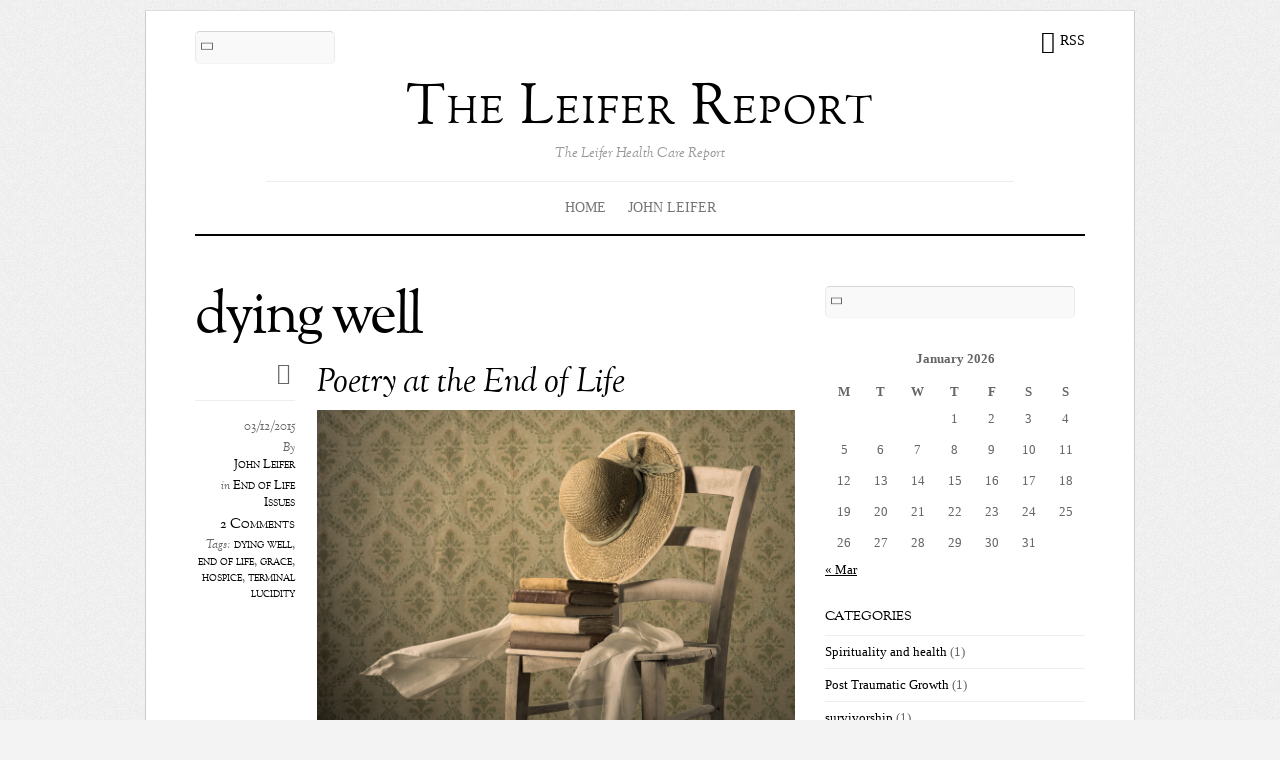

--- FILE ---
content_type: text/html; charset=UTF-8
request_url: https://www.leiferreport.com/tag/dying-well/
body_size: 54241
content:
<!DOCTYPE html>
<html lang="en-US">
<head>
        <meta charset="UTF-8">
        <meta name="viewport" content="width=device-width, initial-scale=1, minimum-scale=1">
        <style id="tb_inline_styles" data-no-optimize="1">.tb_animation_on{overflow-x:hidden}.themify_builder .wow{visibility:hidden;animation-fill-mode:both}[data-tf-animation]{will-change:transform,opacity,visibility}.themify_builder .tf_lax_done{transition-duration:.8s;transition-timing-function:cubic-bezier(.165,.84,.44,1)}[data-sticky-active].tb_sticky_scroll_active{z-index:1}[data-sticky-active].tb_sticky_scroll_active .hide-on-stick{display:none}@media(min-width:1025px){.hide-desktop{width:0!important;height:0!important;padding:0!important;visibility:hidden!important;margin:0!important;display:table-column!important;background:0!important;content-visibility:hidden;overflow:hidden!important}}@media(min-width:769px) and (max-width:1024px){.hide-tablet_landscape{width:0!important;height:0!important;padding:0!important;visibility:hidden!important;margin:0!important;display:table-column!important;background:0!important;content-visibility:hidden;overflow:hidden!important}}@media(min-width:601px) and (max-width:768px){.hide-tablet{width:0!important;height:0!important;padding:0!important;visibility:hidden!important;margin:0!important;display:table-column!important;background:0!important;content-visibility:hidden;overflow:hidden!important}}@media(max-width:600px){.hide-mobile{width:0!important;height:0!important;padding:0!important;visibility:hidden!important;margin:0!important;display:table-column!important;background:0!important;content-visibility:hidden;overflow:hidden!important}}@media(max-width:768px){div.module-gallery-grid{--galn:var(--galt)}}@media(max-width:600px){
				.themify_map.tf_map_loaded{width:100%!important}
				.ui.builder_button,.ui.nav li a{padding:.525em 1.15em}
				.fullheight>.row_inner:not(.tb_col_count_1){min-height:0}
				div.module-gallery-grid{--galn:var(--galm);gap:8px}
			}</style><noscript><style>.themify_builder .wow,.wow .tf_lazy{visibility:visible!important}</style></noscript>            <style id="tf_lazy_style" data-no-optimize="1">
                [data-tf-src]{
                    opacity:0
                }
                .tf_svg_lazy{
                    content-visibility:auto;
					opacity:1;
					background-size:100% 25%!important;
					background-repeat:no-repeat!important;
					background-position:0 0, 0 33.4%,0 66.6%,0 100%!important;
                    transition:filter .3s linear!important;
					filter:blur(25px)!important;                    transform:translateZ(0)
                }
                .tf_svg_lazy_loaded{
                    filter:blur(0)!important
                }
                [data-lazy]:is(.module,.module_row:not(.tb_first)),.module[data-lazy] .ui,.module_row[data-lazy]:not(.tb_first):is(>.row_inner,.module_column[data-lazy],.module_subrow[data-lazy]){
                    background-image:none!important
                }
            </style>
            <noscript>
                <style>
                    [data-tf-src]{
                        display:none!important
                    }
                    .tf_svg_lazy{
                        filter:none!important
                    }
                </style>
            </noscript>
                    <style id="tf_lazy_common" data-no-optimize="1">
                        img{
                max-width:100%;
                height:auto
            }
                        			:where(.tf_in_flx,.tf_flx){display:inline-flex;flex-wrap:wrap;place-items:center}
            .tf_fa,:is(em,i) tf-lottie{display:inline-block;vertical-align:middle}:is(em,i) tf-lottie{width:1.5em;height:1.5em}.tf_fa{width:1em;height:1em;stroke-width:0;stroke:currentColor;overflow:visible;fill:currentColor;pointer-events:none;text-rendering:optimizeSpeed;buffered-rendering:static}#tf_svg symbol{overflow:visible}:where(.tf_lazy){position:relative;visibility:visible;display:block;opacity:.3}.wow .tf_lazy:not(.tf_swiper-slide){visibility:hidden;opacity:1}div.tf_audio_lazy audio{visibility:hidden;height:0;display:inline}.mejs-container{visibility:visible}.tf_iframe_lazy{transition:opacity .3s ease-in-out;min-height:10px}:where(.tf_flx),.tf_swiper-wrapper{display:flex}.tf_swiper-slide{flex-shrink:0;opacity:0;width:100%;height:100%}.tf_swiper-wrapper{content-visibility:auto}.tf_swiper-wrapper>br,.tf_lazy.tf_swiper-wrapper .tf_lazy:after,.tf_lazy.tf_swiper-wrapper .tf_lazy:before{display:none}.tf_lazy:after,.tf_lazy:before{content:'';display:inline-block;position:absolute;width:10px!important;height:10px!important;margin:0 3px;top:50%!important;inset-inline:auto 50%!important;border-radius:100%;background-color:currentColor;visibility:visible;animation:tf-hrz-loader infinite .75s cubic-bezier(.2,.68,.18,1.08)}.tf_lazy:after{width:6px!important;height:6px!important;inset-inline:50% auto!important;margin-top:3px;animation-delay:-.4s}@keyframes tf-hrz-loader{0%,100%{transform:scale(1);opacity:1}50%{transform:scale(.1);opacity:.6}}.tf_lazy_lightbox{position:fixed;background:rgba(11,11,11,.8);color:#ccc;top:0;left:0;display:flex;align-items:center;justify-content:center;z-index:999}.tf_lazy_lightbox .tf_lazy:after,.tf_lazy_lightbox .tf_lazy:before{background:#fff}.tf_vd_lazy,tf-lottie{display:flex;flex-wrap:wrap}tf-lottie{aspect-ratio:1.777}.tf_w.tf_vd_lazy video{width:100%;height:auto;position:static;object-fit:cover}
        </style>
        <meta name='robots' content='index, follow, max-image-preview:large, max-snippet:-1, max-video-preview:-1' />
	<style>img:is([sizes="auto" i], [sizes^="auto," i]) { contain-intrinsic-size: 3000px 1500px }</style>
	
	<!-- This site is optimized with the Yoast SEO plugin v26.5 - https://yoast.com/wordpress/plugins/seo/ -->
	<title>dying well Archives - The Leifer Report</title>
	<link rel="canonical" href="https://www.leiferreport.com/tag/dying-well/" />
	<meta property="og:locale" content="en_US" />
	<meta property="og:type" content="article" />
	<meta property="og:title" content="dying well Archives - The Leifer Report" />
	<meta property="og:url" content="https://www.leiferreport.com/tag/dying-well/" />
	<meta property="og:site_name" content="The Leifer Report" />
	<meta name="twitter:card" content="summary_large_image" />
	<script type="application/ld+json" class="yoast-schema-graph">{"@context":"https://schema.org","@graph":[{"@type":"CollectionPage","@id":"https://www.leiferreport.com/tag/dying-well/","url":"https://www.leiferreport.com/tag/dying-well/","name":"dying well Archives - The Leifer Report","isPartOf":{"@id":"https://www.leiferreport.com/#website"},"breadcrumb":{"@id":"https://www.leiferreport.com/tag/dying-well/#breadcrumb"},"inLanguage":"en-US"},{"@type":"BreadcrumbList","@id":"https://www.leiferreport.com/tag/dying-well/#breadcrumb","itemListElement":[{"@type":"ListItem","position":1,"name":"Home","item":"https://www.leiferreport.com/"},{"@type":"ListItem","position":2,"name":"dying well"}]},{"@type":"WebSite","@id":"https://www.leiferreport.com/#website","url":"https://www.leiferreport.com/","name":"The Leifer Report","description":"The Leifer Health Care Report","potentialAction":[{"@type":"SearchAction","target":{"@type":"EntryPoint","urlTemplate":"https://www.leiferreport.com/?s={search_term_string}"},"query-input":{"@type":"PropertyValueSpecification","valueRequired":true,"valueName":"search_term_string"}}],"inLanguage":"en-US"}]}</script>
	<!-- / Yoast SEO plugin. -->


<link rel="alternate" type="application/rss+xml" title="The Leifer Report &raquo; Feed" href="https://www.leiferreport.com/feed/" />
<link rel="alternate" type="application/rss+xml" title="The Leifer Report &raquo; Comments Feed" href="https://www.leiferreport.com/comments/feed/" />
<link rel="alternate" type="application/rss+xml" title="The Leifer Report &raquo; dying well Tag Feed" href="https://www.leiferreport.com/tag/dying-well/feed/" />
<style id='global-styles-inline-css'>
:root{--wp--preset--aspect-ratio--square: 1;--wp--preset--aspect-ratio--4-3: 4/3;--wp--preset--aspect-ratio--3-4: 3/4;--wp--preset--aspect-ratio--3-2: 3/2;--wp--preset--aspect-ratio--2-3: 2/3;--wp--preset--aspect-ratio--16-9: 16/9;--wp--preset--aspect-ratio--9-16: 9/16;--wp--preset--color--black: #000000;--wp--preset--color--cyan-bluish-gray: #abb8c3;--wp--preset--color--white: #ffffff;--wp--preset--color--pale-pink: #f78da7;--wp--preset--color--vivid-red: #cf2e2e;--wp--preset--color--luminous-vivid-orange: #ff6900;--wp--preset--color--luminous-vivid-amber: #fcb900;--wp--preset--color--light-green-cyan: #7bdcb5;--wp--preset--color--vivid-green-cyan: #00d084;--wp--preset--color--pale-cyan-blue: #8ed1fc;--wp--preset--color--vivid-cyan-blue: #0693e3;--wp--preset--color--vivid-purple: #9b51e0;--wp--preset--gradient--vivid-cyan-blue-to-vivid-purple: linear-gradient(135deg,rgba(6,147,227,1) 0%,rgb(155,81,224) 100%);--wp--preset--gradient--light-green-cyan-to-vivid-green-cyan: linear-gradient(135deg,rgb(122,220,180) 0%,rgb(0,208,130) 100%);--wp--preset--gradient--luminous-vivid-amber-to-luminous-vivid-orange: linear-gradient(135deg,rgba(252,185,0,1) 0%,rgba(255,105,0,1) 100%);--wp--preset--gradient--luminous-vivid-orange-to-vivid-red: linear-gradient(135deg,rgba(255,105,0,1) 0%,rgb(207,46,46) 100%);--wp--preset--gradient--very-light-gray-to-cyan-bluish-gray: linear-gradient(135deg,rgb(238,238,238) 0%,rgb(169,184,195) 100%);--wp--preset--gradient--cool-to-warm-spectrum: linear-gradient(135deg,rgb(74,234,220) 0%,rgb(151,120,209) 20%,rgb(207,42,186) 40%,rgb(238,44,130) 60%,rgb(251,105,98) 80%,rgb(254,248,76) 100%);--wp--preset--gradient--blush-light-purple: linear-gradient(135deg,rgb(255,206,236) 0%,rgb(152,150,240) 100%);--wp--preset--gradient--blush-bordeaux: linear-gradient(135deg,rgb(254,205,165) 0%,rgb(254,45,45) 50%,rgb(107,0,62) 100%);--wp--preset--gradient--luminous-dusk: linear-gradient(135deg,rgb(255,203,112) 0%,rgb(199,81,192) 50%,rgb(65,88,208) 100%);--wp--preset--gradient--pale-ocean: linear-gradient(135deg,rgb(255,245,203) 0%,rgb(182,227,212) 50%,rgb(51,167,181) 100%);--wp--preset--gradient--electric-grass: linear-gradient(135deg,rgb(202,248,128) 0%,rgb(113,206,126) 100%);--wp--preset--gradient--midnight: linear-gradient(135deg,rgb(2,3,129) 0%,rgb(40,116,252) 100%);--wp--preset--font-size--small: 13px;--wp--preset--font-size--medium: 20px;--wp--preset--font-size--large: 36px;--wp--preset--font-size--x-large: 42px;--wp--preset--spacing--20: 0.44rem;--wp--preset--spacing--30: 0.67rem;--wp--preset--spacing--40: 1rem;--wp--preset--spacing--50: 1.5rem;--wp--preset--spacing--60: 2.25rem;--wp--preset--spacing--70: 3.38rem;--wp--preset--spacing--80: 5.06rem;--wp--preset--shadow--natural: 6px 6px 9px rgba(0, 0, 0, 0.2);--wp--preset--shadow--deep: 12px 12px 50px rgba(0, 0, 0, 0.4);--wp--preset--shadow--sharp: 6px 6px 0px rgba(0, 0, 0, 0.2);--wp--preset--shadow--outlined: 6px 6px 0px -3px rgba(255, 255, 255, 1), 6px 6px rgba(0, 0, 0, 1);--wp--preset--shadow--crisp: 6px 6px 0px rgba(0, 0, 0, 1);}:where(body) { margin: 0; }.wp-site-blocks > .alignleft { float: left; margin-right: 2em; }.wp-site-blocks > .alignright { float: right; margin-left: 2em; }.wp-site-blocks > .aligncenter { justify-content: center; margin-left: auto; margin-right: auto; }:where(.wp-site-blocks) > * { margin-block-start: 24px; margin-block-end: 0; }:where(.wp-site-blocks) > :first-child { margin-block-start: 0; }:where(.wp-site-blocks) > :last-child { margin-block-end: 0; }:root { --wp--style--block-gap: 24px; }:root :where(.is-layout-flow) > :first-child{margin-block-start: 0;}:root :where(.is-layout-flow) > :last-child{margin-block-end: 0;}:root :where(.is-layout-flow) > *{margin-block-start: 24px;margin-block-end: 0;}:root :where(.is-layout-constrained) > :first-child{margin-block-start: 0;}:root :where(.is-layout-constrained) > :last-child{margin-block-end: 0;}:root :where(.is-layout-constrained) > *{margin-block-start: 24px;margin-block-end: 0;}:root :where(.is-layout-flex){gap: 24px;}:root :where(.is-layout-grid){gap: 24px;}.is-layout-flow > .alignleft{float: left;margin-inline-start: 0;margin-inline-end: 2em;}.is-layout-flow > .alignright{float: right;margin-inline-start: 2em;margin-inline-end: 0;}.is-layout-flow > .aligncenter{margin-left: auto !important;margin-right: auto !important;}.is-layout-constrained > .alignleft{float: left;margin-inline-start: 0;margin-inline-end: 2em;}.is-layout-constrained > .alignright{float: right;margin-inline-start: 2em;margin-inline-end: 0;}.is-layout-constrained > .aligncenter{margin-left: auto !important;margin-right: auto !important;}.is-layout-constrained > :where(:not(.alignleft):not(.alignright):not(.alignfull)){margin-left: auto !important;margin-right: auto !important;}body .is-layout-flex{display: flex;}.is-layout-flex{flex-wrap: wrap;align-items: center;}.is-layout-flex > :is(*, div){margin: 0;}body .is-layout-grid{display: grid;}.is-layout-grid > :is(*, div){margin: 0;}body{padding-top: 0px;padding-right: 0px;padding-bottom: 0px;padding-left: 0px;}a:where(:not(.wp-element-button)){text-decoration: underline;}:root :where(.wp-element-button, .wp-block-button__link){background-color: #32373c;border-width: 0;color: #fff;font-family: inherit;font-size: inherit;line-height: inherit;padding: calc(0.667em + 2px) calc(1.333em + 2px);text-decoration: none;}.has-black-color{color: var(--wp--preset--color--black) !important;}.has-cyan-bluish-gray-color{color: var(--wp--preset--color--cyan-bluish-gray) !important;}.has-white-color{color: var(--wp--preset--color--white) !important;}.has-pale-pink-color{color: var(--wp--preset--color--pale-pink) !important;}.has-vivid-red-color{color: var(--wp--preset--color--vivid-red) !important;}.has-luminous-vivid-orange-color{color: var(--wp--preset--color--luminous-vivid-orange) !important;}.has-luminous-vivid-amber-color{color: var(--wp--preset--color--luminous-vivid-amber) !important;}.has-light-green-cyan-color{color: var(--wp--preset--color--light-green-cyan) !important;}.has-vivid-green-cyan-color{color: var(--wp--preset--color--vivid-green-cyan) !important;}.has-pale-cyan-blue-color{color: var(--wp--preset--color--pale-cyan-blue) !important;}.has-vivid-cyan-blue-color{color: var(--wp--preset--color--vivid-cyan-blue) !important;}.has-vivid-purple-color{color: var(--wp--preset--color--vivid-purple) !important;}.has-black-background-color{background-color: var(--wp--preset--color--black) !important;}.has-cyan-bluish-gray-background-color{background-color: var(--wp--preset--color--cyan-bluish-gray) !important;}.has-white-background-color{background-color: var(--wp--preset--color--white) !important;}.has-pale-pink-background-color{background-color: var(--wp--preset--color--pale-pink) !important;}.has-vivid-red-background-color{background-color: var(--wp--preset--color--vivid-red) !important;}.has-luminous-vivid-orange-background-color{background-color: var(--wp--preset--color--luminous-vivid-orange) !important;}.has-luminous-vivid-amber-background-color{background-color: var(--wp--preset--color--luminous-vivid-amber) !important;}.has-light-green-cyan-background-color{background-color: var(--wp--preset--color--light-green-cyan) !important;}.has-vivid-green-cyan-background-color{background-color: var(--wp--preset--color--vivid-green-cyan) !important;}.has-pale-cyan-blue-background-color{background-color: var(--wp--preset--color--pale-cyan-blue) !important;}.has-vivid-cyan-blue-background-color{background-color: var(--wp--preset--color--vivid-cyan-blue) !important;}.has-vivid-purple-background-color{background-color: var(--wp--preset--color--vivid-purple) !important;}.has-black-border-color{border-color: var(--wp--preset--color--black) !important;}.has-cyan-bluish-gray-border-color{border-color: var(--wp--preset--color--cyan-bluish-gray) !important;}.has-white-border-color{border-color: var(--wp--preset--color--white) !important;}.has-pale-pink-border-color{border-color: var(--wp--preset--color--pale-pink) !important;}.has-vivid-red-border-color{border-color: var(--wp--preset--color--vivid-red) !important;}.has-luminous-vivid-orange-border-color{border-color: var(--wp--preset--color--luminous-vivid-orange) !important;}.has-luminous-vivid-amber-border-color{border-color: var(--wp--preset--color--luminous-vivid-amber) !important;}.has-light-green-cyan-border-color{border-color: var(--wp--preset--color--light-green-cyan) !important;}.has-vivid-green-cyan-border-color{border-color: var(--wp--preset--color--vivid-green-cyan) !important;}.has-pale-cyan-blue-border-color{border-color: var(--wp--preset--color--pale-cyan-blue) !important;}.has-vivid-cyan-blue-border-color{border-color: var(--wp--preset--color--vivid-cyan-blue) !important;}.has-vivid-purple-border-color{border-color: var(--wp--preset--color--vivid-purple) !important;}.has-vivid-cyan-blue-to-vivid-purple-gradient-background{background: var(--wp--preset--gradient--vivid-cyan-blue-to-vivid-purple) !important;}.has-light-green-cyan-to-vivid-green-cyan-gradient-background{background: var(--wp--preset--gradient--light-green-cyan-to-vivid-green-cyan) !important;}.has-luminous-vivid-amber-to-luminous-vivid-orange-gradient-background{background: var(--wp--preset--gradient--luminous-vivid-amber-to-luminous-vivid-orange) !important;}.has-luminous-vivid-orange-to-vivid-red-gradient-background{background: var(--wp--preset--gradient--luminous-vivid-orange-to-vivid-red) !important;}.has-very-light-gray-to-cyan-bluish-gray-gradient-background{background: var(--wp--preset--gradient--very-light-gray-to-cyan-bluish-gray) !important;}.has-cool-to-warm-spectrum-gradient-background{background: var(--wp--preset--gradient--cool-to-warm-spectrum) !important;}.has-blush-light-purple-gradient-background{background: var(--wp--preset--gradient--blush-light-purple) !important;}.has-blush-bordeaux-gradient-background{background: var(--wp--preset--gradient--blush-bordeaux) !important;}.has-luminous-dusk-gradient-background{background: var(--wp--preset--gradient--luminous-dusk) !important;}.has-pale-ocean-gradient-background{background: var(--wp--preset--gradient--pale-ocean) !important;}.has-electric-grass-gradient-background{background: var(--wp--preset--gradient--electric-grass) !important;}.has-midnight-gradient-background{background: var(--wp--preset--gradient--midnight) !important;}.has-small-font-size{font-size: var(--wp--preset--font-size--small) !important;}.has-medium-font-size{font-size: var(--wp--preset--font-size--medium) !important;}.has-large-font-size{font-size: var(--wp--preset--font-size--large) !important;}.has-x-large-font-size{font-size: var(--wp--preset--font-size--x-large) !important;}
:root :where(.wp-block-pullquote){font-size: 1.5em;line-height: 1.6;}
</style>
<script src="https://www.leiferreport.com/wp-includes/js/jquery/jquery.min.js?ver=3.7.1" id="jquery-core-js"></script>
<link rel="https://api.w.org/" href="https://www.leiferreport.com/wp-json/" /><link rel="alternate" title="JSON" type="application/json" href="https://www.leiferreport.com/wp-json/wp/v2/tags/79" /><link rel="EditURI" type="application/rsd+xml" title="RSD" href="https://www.leiferreport.com/xmlrpc.php?rsd" />
<meta name="generator" content="WordPress 6.7.4" />
<link rel="prefetch" href="https://www.leiferreport.com/wp-content/themes/elemin/js/themify-script.js?ver=7.5.2" as="script" fetchpriority="low"><link rel="preload" href="http://leiferreport.com/wp-content/uploads/2015/03/shutterstock_215471662.jpg" as="image" imagesrcset="https://www.leiferreport.com/wp-content/uploads/2015/03/shutterstock_215471662.jpg 1000w, https://www.leiferreport.com/wp-content/uploads/2015/03/shutterstock_215471662-400x282.jpg 400w" imagesizes="(max-width: 1000px) 100vw, 1000px" fetchpriority="high"><style id="tf_gf_fonts_style">@font-face{font-family:'OFL Sorts Mill Goudy TT';font-style:italic;font-display:swap;src:url(https://fonts.gstatic.com/s/oflsortsmillgoudytt/v24/-zk390Kk6OZq2W__Gh28iQi7zZ-9OZ4Alm9_BxobjL29Dg.woff2) format('woff2');unicode-range:U+0000-00FF,U+0131,U+0152-0153,U+02BB-02BC,U+02C6,U+02DA,U+02DC,U+0304,U+0308,U+0329,U+2000-206F,U+20AC,U+2122,U+2191,U+2193,U+2212,U+2215,U+FEFF,U+FFFD;}@font-face{font-family:'OFL Sorts Mill Goudy TT';font-display:swap;src:url(https://fonts.gstatic.com/s/oflsortsmillgoudytt/v24/-zk190Kk6OZq2W__Gh28iQi7zZ-9OZ4Alm9_BxoevL8.woff2) format('woff2');unicode-range:U+0000-00FF,U+0131,U+0152-0153,U+02BB-02BC,U+02C6,U+02DA,U+02DC,U+0304,U+0308,U+0329,U+2000-206F,U+20AC,U+2122,U+2191,U+2193,U+2212,U+2215,U+FEFF,U+FFFD;}</style><link rel="preload" fetchpriority="high" href="https://www.leiferreport.com/wp-content/uploads/themify-concate/838616864/themify-1149994843.css" as="style"><link fetchpriority="high" id="themify_concate-css" rel="stylesheet" href="https://www.leiferreport.com/wp-content/uploads/themify-concate/838616864/themify-1149994843.css"></head>

<body class="archive tag tag-dying-well tag-79 skin-default sidebar1 default_width no-home tb_animation_on">

<svg id="tf_svg" style="display:none"><defs></defs></svg><script> </script><div id="pagewrap" class="hfeed site">
    <div id="headerwrap">

    	        <header id="header" itemscope="itemscope" itemtype="https://schema.org/WPHeader">
        	
            <div class="hgroup">
                <div id="site-logo"><a href="https://www.leiferreport.com" title="The Leifer Report"><span>The Leifer Report</span></a></div><div id="site-description" class="site-description"><span>The Leifer Health Care Report</span></div>
            </div>
	        <!-- /hgroup -->

            <!-- social-widget -->
            <div class="social-widget">

                			<div class="rss"><a href="https://www.leiferreport.com/feed/">RSS</a></div>
			
            </div>
            <!-- /social-widget -->

            <div id="main-nav-wrap">
                <div id="menu-icon" class="mobile-button"></div>
                <nav itemscope="itemscope" itemtype="https://schema.org/SiteNavigationElement">
                    <ul id="main-nav" class="main-nav"><li id="menu-item-7" class="menu-item-custom-7 menu-item menu-item-type-custom menu-item-object-custom   menu-item-home menu-item-7"><a href="https://www.leiferreport.com/" aria-current="page">Home</a></li>
<li id="menu-item-15" class="menu-item-page-14 menu-item menu-item-type-post_type menu-item-object-page menu-item-15"><a href="https://www.leiferreport.com/john-leifer/">John Leifer</a></li>
</ul>                </nav>
                <!-- /main-nav -->
            </div>
            <!-- /#main-nav-wrap -->

            				<div id="searchform-wrap">
					<form method="get" id="searchform" action="https://www.leiferreport.com/">
	<input type="text" name="s" id="s" title="Search" value="" />
</form>
				</div>
			            <!-- /#searchform-wrap -->

			        </header>
        <!-- /header -->
        
    </div>
    <!-- /headerwrap -->

	<div id="body" class="tf_clearfix">
    <!-- layout-container -->
<div id="layout" class="tf_clearfix">
        <!-- content -->
    <main id="content" class="tf_clearfix">
	 <h1 itemprop="name" class="page-title">dying well </h1>		<div  id="loops-wrapper" class="loops-wrapper list-post tf_clear tf_clearfix" data-lazy="1">
					
<!-- post -->
<article id="post-348" class="post tf_clearfix cat-74 post-348 type-post status-publish format-standard hentry category-end-of-life-issues tag-dying-well tag-end-of-life tag-grace tag-hospice tag-terminal-lucidity has-post-title has-post-date has-post-category has-post-tag has-post-comment has-post-author ">
	
	<span class="post-icon"></span><!-- /post-icon -->

	<!-- post-title -->
			<h2 class="post-title entry-title"><a href="https://www.leiferreport.com/poetry-life/">Poetry at the End of Life</a></h2>		<!-- /post-title -->

	<!-- post-meta -->
	<p class="post-meta entry-meta">
					<time datetime="2015-03-12" class="post-date entry-date updated">03/12/2015</time>
		
						<span class="post-author"><em>By</em> <span class="author vcard"><a class="url fn n" href="https://www.leiferreport.com/author/johnleifer/" rel="author">John Leifer</a></span></span>
				<span class="post-category"><em>in</em> <a href="https://www.leiferreport.com/category/end-of-life-issues/" rel="category tag">End of Life Issues</a></span>
					<span class="post-comment">
		<a href="https://www.leiferreport.com/poetry-life/#comments">2 Comments</a>		</span>
						 <span class="post-tag"><em>Tags:</em> <a href="https://www.leiferreport.com/tag/dying-well/" rel="tag">dying well</a>, <a href="https://www.leiferreport.com/tag/end-of-life/" rel="tag">end of life</a>, <a href="https://www.leiferreport.com/tag/grace/" rel="tag">grace</a>, <a href="https://www.leiferreport.com/tag/hospice/" rel="tag">hospice</a>, <a href="https://www.leiferreport.com/tag/terminal-lucidity/" rel="tag">terminal lucidity</a></span>			</p>
	<!-- /post-meta -->

	
<!-- post-content -->
<div class="post-content">
    		<div class="entry-content">

										<p><b><i><a href="http://leiferreport.com/wp-content/uploads/2015/03/shutterstock_215471662.jpg" rel="prettyPhoto[348]"><img data-tf-not-load="1" fetchpriority="high" loading="auto" decoding="auto" fetchpriority="high" decoding="async" class="alignright size-full wp-image-349" alt="shutterstock_215471662" src="http://leiferreport.com/wp-content/uploads/2015/03/shutterstock_215471662.jpg" width="1000" height="706" srcset="https://www.leiferreport.com/wp-content/uploads/2015/03/shutterstock_215471662.jpg 1000w, https://www.leiferreport.com/wp-content/uploads/2015/03/shutterstock_215471662-400x282.jpg 400w" sizes="(max-width: 1000px) 100vw, 1000px" /></a>Poetry is when an emotion has found its thought and the thought has found words</i>. – Robert Frost</p>
<p></b></p>
<p><em>The following excerpt is from a book in-progress about hope at the end of life. It exemplifies an unusual phenomenon, known as terminal lucidity, in which people, who have been incapable of meaningful conversation for a long period of time, inexplicably become lucid shortly before death.  </em></p>
<p><em>Though terminal lucidity has been the subject of ongoing scientific investigation for over a century, researchers are no closer to understanding how it arises…particularly in patients with overwhelming dementia or intractable mental illness.</em></p>
<p><em>For loved ones, the ability to have a final, coherent and moving conversation with a family member prior to their passing can bring hope and closure at the end-of-life. It suggests that perhaps not everything is reducible to what happens at a cellular level rather than at the level of our soul.</em></p>
<p>The summer of 1936 was stifling hot in the Midwest. Record temperatures had sent the thermometer soaring – reaching an unprecedented 113 degrees as far north as Michigan’s Upper Peninsula.  Thousands of people would ultimately succumb to the heat.</p>
<p>As the summer swelter reached its crescendo in late July, U.S. athletes prepared to compete in the Berlin Olympic Games. A scant two months earlier, legendary boxer, Joe Lewis had lost the title of heavyweight champion of the world to Germany’s Max Schmeling. It had been a stinging defeat, yet the Olympics represented a chance to regain nationalistic pride.</p>
<p>Two days into the Games, Jesse Owens would bring home a gold medal in the 100 meter run with a blistering time of 10.3 seconds. He would go on to win three more golds – a powerful affront to Hitler’s claim of Aryan supremacy. No imagined that, two years later, Germany would begin the systematic persecution and annihilation of Jews on Kristallnacht.</p>
<p>For an adventuresome young woman of sixteen, who was headed off to college, these events seemed a world away. What mattered most were school, boys, and her family. At sixteen, Shirley Tivol was among the youngest students matriculating to the University of Illinois (she had been allowed to “skip” a couple of grades of primary and secondary school). She couldn’t wait to get her books, pledge a sorority, and hopefully meet the love of her life.</p>
<p>Her parents, Charlie and Mollie, were excited, yet also a bit anxious about their daughter’s departure. As Russian émigrés, they had made a perilous journey early in life to escape the Czar’s pogroms. Hard work and perseverance had allowed them to not merely survive but thrive in their new home. Life was neat and tidy, and they wanted it to stay that way.</p>
<p>Kansas City’s Union Station was bustling as Shirley and her parents wove their way between the myriad of trains preparing for departure. After handing her bags to a waiting porter, Shirley gave a long hug to her folks and stepped onto the awaiting Pullman. She quickly found her seat, lowered, the window, and blew a final kiss with a wave.</p>
<p>My mother went on to do exceptionally well in college, which came as no surprise to anyone. She was enthralled by the opportunity to learn – whether it was a course in creative writing, comparative religion, or her major – teaching. And though she didn’t find the love of her life at school, she did shortly thereafter. She met and married my father, Jack Leifer, shortly after graduating college in 1940. Though they had known each other but a few months before marrying, it was a union that they would enjoy for more than 61 years.</p>
<p>Throughout her life, my mother’s love of learning continued. She read voraciously &#8212; at a pace that would have made Evelyn Woods look like a dullard.  Had she not passed her books on to friends, our house would likely have been transformed into a library!</p>
<p>As a result of her reading, my mother could speak authoritatively on a vast array of topics. But she was never bookish, quite the contrary…she was warm and effusive. That’s why it was all the more difficult to watch her decline in the latter years of her life.</p>
<p>My mother and father had been inseparable. A few months after they were married, Dad was shipped off to Europe. He would be among the first forces to land on Normandy Beach. It would be three, interminably long years before my folks saw one another again. After the war, the only thing that could separate them was death itself.</p>
<p>My father lived a great live and died at the age of 86.  We assumed that my mother, stripped of her life-companion, would quickly follow suit, but she surprised us and lived for another five plus years.</p>
<p>Yet, she changed during that time. Not the core of who she was as a human being – love and kindness always emanated from my mom – but she began to slowly lose the extraordinary mental acuity that had been her hallmark. It was as though a deep fog was settling in, obscuring her memories, and forcing her to search for words that once flowed so effortlessly from her lips.</p>
<p>By the time my mother was in hospice care, our conversations had become quite broken in nature.  Sure there were fragments of cohesive thought, but they were punctuated by inconsistencies, confusion, and ultimately fatigue. My wife  and I knew that death would reach out someday soon, take her from us, and return her to the warm embrace of my father. Oh how I wanted her to have that eternal peace and love, but how hard it would be to say good-bye!</p>
<p>&nbsp;</p>
<p>Mom had begun to refuse not merely food, but even water. She knew exactly what she was doing, despite the outward appearance of dementia.</p>
<p>When I arrived at her condominium one morning, I knew that something had changed. I could read it on the face of her caregiver.</p>
<p>As I walked through the foyer into the living room, I found my mother perfectly dressed and sitting up in a chair – something I had not seen in a very long time. But it was more than her clothes or posture that caught my attention. It was a glow, an energy in my mother’s expression and eyes that I had not seen in decades. It was as though she had shed the burden of forty years of life and regained the spirit of that sixteen year-old girl about to go off on a grand adventure. She radiated warmth and love.</p>
<p>In a crystal clear voice, she told me to sit close…that she had some things she wanted to share with me. She took my hand, and began:</p>
<p><em>There are things that I want you to  know and always remember. Most importantly, I want you to know how much your father and I love you.  You have been a wonderful son, and we are so proud of you.</em></p>
<p><em>Though you will not be able to see me, I will always be with you. I will always be looking down upon you. You will carry me with you in your heart wherever you go.</em></p>
<p><em>I’ve had a wonderful life. I had the most wonderful husband and children I could ever ask for, and I am eternally grateful.</em></p>
<p><em>Don’t mourn my passing, but, rather, celebrate the gift I was given during this lifetime.</em></p>
<p><em>I love you more than you could ever imagine.</em></p>
<p>With that my mother squeezed my hand, before slowly letting it go. She was tired now, and it was time for her to rest.</p>
<p>It was the last talk we would ever have on this earth &#8212; my mother was saying goodbye to me.</p>
<p>How could she know that, like a train waiting to leave the station, the departed hour was at hand?  How could she have rallied and overcome the infirmities that had crippled her thinking so as to convey such unconditional love?</p>
<p>The next day, when I went to visit my mother, she was unresponsive. She would pass away that night with me holding her hand, and my wife holding mine.  It was a serenely peaceful, but profoundly sad moment…though softened by the act of grace I had witnessed the previous day.</p>
<p>As I looked upon her lifeless body, I knew that her spirit, which had once animated her body so vividly, had departed. She had gone to be with my Dad.</p>
<p>&nbsp;</p>
<p>A great gift is bestowed upon those of us fortunate enough to experience such parting words.  And though researchers have bestowed a scientific term upon this phenomenon – referring to it as <i>terminal lucidity</i>, I prefer to call it <em>grace</em>.</p>
<p>&nbsp;</p>
<p>&nbsp;</p>
<p><strong><span style="color: #800000;">[I would welcome your feedback. Are you interested in the topic of “hope at the end of life?” If so, what would you hope to find in a book on this issue? What questions would you want addressed?]</span></strong></p>
<p>&nbsp;</p>
<!--themify_builder_content-->
<div id="themify_builder_content-348" data-postid="348" class="themify_builder_content themify_builder_content-348 themify_builder tf_clear">
    </div>
<!--/themify_builder_content-->

			
		</div><!-- /.entry-content -->
		</div>
<!-- /post-content -->
    </article>
<!-- /post -->
					</div>
			    </main>
    <!-- /content -->
                <!-- sidebar -->
    <aside id="sidebar" itemscope="itemscope" itemtype="https://schema.org/WPSidebar">
            
            <div id="search-3" class="widget widget_search"><form method="get" id="searchform" action="https://www.leiferreport.com/">
	<input type="text" name="s" id="s" title="Search" value="" />
</form>
</div><div id="calendar-2" class="widget widget_calendar"><div id="calendar_wrap" class="calendar_wrap"><table id="wp-calendar" class="wp-calendar-table">
	<caption>January 2026</caption>
	<thead>
	<tr>
		<th scope="col" title="Monday">M</th>
		<th scope="col" title="Tuesday">T</th>
		<th scope="col" title="Wednesday">W</th>
		<th scope="col" title="Thursday">T</th>
		<th scope="col" title="Friday">F</th>
		<th scope="col" title="Saturday">S</th>
		<th scope="col" title="Sunday">S</th>
	</tr>
	</thead>
	<tbody>
	<tr>
		<td colspan="3" class="pad">&nbsp;</td><td>1</td><td>2</td><td>3</td><td>4</td>
	</tr>
	<tr>
		<td>5</td><td>6</td><td>7</td><td>8</td><td>9</td><td>10</td><td>11</td>
	</tr>
	<tr>
		<td>12</td><td>13</td><td>14</td><td>15</td><td>16</td><td>17</td><td>18</td>
	</tr>
	<tr>
		<td id="today">19</td><td>20</td><td>21</td><td>22</td><td>23</td><td>24</td><td>25</td>
	</tr>
	<tr>
		<td>26</td><td>27</td><td>28</td><td>29</td><td>30</td><td>31</td>
		<td class="pad" colspan="1">&nbsp;</td>
	</tr>
	</tbody>
	</table><nav aria-label="Previous and next months" class="wp-calendar-nav">
		<span class="wp-calendar-nav-prev"><a href="https://www.leiferreport.com/2019/03/">&laquo; Mar</a></span>
		<span class="pad">&nbsp;</span>
		<span class="wp-calendar-nav-next">&nbsp;</span>
	</nav></div></div>
            <section class="tf_clearfix">
                    <div class="secondary">
                                        </div>
                    <div class="secondary last">
                                        </div>
            </section>

            <section id="themify-list-categories-2" class="widget list-categories"><h4 class="widgettitle">Categories</h4><ul class="categories-list">	<li class="cat-item cat-item-120"><a href="https://www.leiferreport.com/category/spirituality-and-health/">Spirituality and health</a> (1)
</li>
	<li class="cat-item cat-item-115"><a href="https://www.leiferreport.com/category/post-traumatic-growth/">Post Traumatic Growth</a> (1)
</li>
	<li class="cat-item cat-item-103"><a href="https://www.leiferreport.com/category/survivorship/">survivorship</a> (1)
</li>
	<li class="cat-item cat-item-72"><a href="https://www.leiferreport.com/category/prevention-2/">Prevention</a> (1)
</li>
	<li class="cat-item cat-item-71"><a href="https://www.leiferreport.com/category/wellness-2/">Wellness</a> (2)
</li>
	<li class="cat-item cat-item-105"><a href="https://www.leiferreport.com/category/after-you-hear-its-cancer/">After You Hear It&#039;s Cancer</a> (2)
</li>
	<li class="cat-item cat-item-104"><a href="https://www.leiferreport.com/category/grace/">grace</a> (2)
</li>
	<li class="cat-item cat-item-97"><a href="https://www.leiferreport.com/category/health-care-literacy/">Health care literacy</a> (2)
</li>
	<li class="cat-item cat-item-96"><a href="https://www.leiferreport.com/category/patient-education/">Patient education</a> (2)
</li>
	<li class="cat-item cat-item-74"><a href="https://www.leiferreport.com/category/end-of-life-issues/">End of Life Issues</a> (2)
</li>
	<li class="cat-item cat-item-73"><a href="https://www.leiferreport.com/category/pcp/">PCP</a> (2)
</li>
	<li class="cat-item cat-item-55"><a href="https://www.leiferreport.com/category/end-of-life-care/">end of life care</a> (2)
</li>
	<li class="cat-item cat-item-64"><a href="https://www.leiferreport.com/category/pharmaceutical/">Pharmaceutical</a> (3)
</li>
	<li class="cat-item cat-item-81"><a href="https://www.leiferreport.com/category/innovation/">innovation</a> (3)
</li>
	<li class="cat-item cat-item-60"><a href="https://www.leiferreport.com/category/transparency/">Transparency</a> (3)
</li>
	<li class="cat-item cat-item-63"><a href="https://www.leiferreport.com/category/medical-error/">Medical Error</a> (4)
</li>
	<li class="cat-item cat-item-80"><a href="https://www.leiferreport.com/category/hope/">Hope</a> (6)
</li>
	<li class="cat-item cat-item-56"><a href="https://www.leiferreport.com/category/physicians/">Physicians</a> (8)
</li>
	<li class="cat-item cat-item-39"><a href="https://www.leiferreport.com/category/cancer/">Cancer</a> (15)
</li>
	<li class="cat-item cat-item-28"><a href="https://www.leiferreport.com/category/healthcare-reform/">Healthcare reform</a> (17)
</li>
	<li class="cat-item cat-item-4"><a href="https://www.leiferreport.com/category/healthcare/">Healthcare</a> (32)
<ul class='children'>
	<li class="cat-item cat-item-22"><a href="https://www.leiferreport.com/category/healthcare/outpatient-centers-healthcare/">Outpatient Centers</a> (1)
</li>
	<li class="cat-item cat-item-65"><a href="https://www.leiferreport.com/category/healthcare/pharmaceutical-healthcare/">Pharmaceutical</a> (2)
</li>
	<li class="cat-item cat-item-23"><a href="https://www.leiferreport.com/category/healthcare/radiation-therapy/">Radiation therapy</a> (2)
</li>
	<li class="cat-item cat-item-20"><a href="https://www.leiferreport.com/category/healthcare/physician-ownership/">Physician Ownership</a> (2)
</li>
</ul>
</li>
</ul></section><section id="tag_cloud-3" class="widget widget_tag_cloud"><h4 class="widgettitle">Popular Topics</h4><div class="tagcloud"><a href="https://www.leiferreport.com/tag/acupuncture/" class="tag-cloud-link tag-link-93 tag-link-position-1" style="font-size: 8pt;" aria-label="acupuncture (1 item)">acupuncture</a>
<a href="https://www.leiferreport.com/tag/advice-to-cancer-patients/" class="tag-cloud-link tag-link-90 tag-link-position-2" style="font-size: 8pt;" aria-label="advice to cancer patients (1 item)">advice to cancer patients</a>
<a href="https://www.leiferreport.com/tag/advocacy/" class="tag-cloud-link tag-link-117 tag-link-position-3" style="font-size: 8pt;" aria-label="Advocacy (1 item)">Advocacy</a>
<a href="https://www.leiferreport.com/tag/alternative-medicine/" class="tag-cloud-link tag-link-92 tag-link-position-4" style="font-size: 8pt;" aria-label="alternative medicine (1 item)">alternative medicine</a>
<a href="https://www.leiferreport.com/tag/cancer/" class="tag-cloud-link tag-link-86 tag-link-position-5" style="font-size: 19.666666666667pt;" aria-label="cancer (4 items)">cancer</a>
<a href="https://www.leiferreport.com/tag/cancer-care/" class="tag-cloud-link tag-link-40 tag-link-position-6" style="font-size: 16.75pt;" aria-label="cancer care (3 items)">cancer care</a>
<a href="https://www.leiferreport.com/tag/cancer-diagnosis/" class="tag-cloud-link tag-link-88 tag-link-position-7" style="font-size: 8pt;" aria-label="cancer diagnosis (1 item)">cancer diagnosis</a>
<a href="https://www.leiferreport.com/tag/cancer-patients/" class="tag-cloud-link tag-link-106 tag-link-position-8" style="font-size: 8pt;" aria-label="cancer patients (1 item)">cancer patients</a>
<a href="https://www.leiferreport.com/tag/cancer-survivors/" class="tag-cloud-link tag-link-41 tag-link-position-9" style="font-size: 13.25pt;" aria-label="cancer survivors (2 items)">cancer survivors</a>
<a href="https://www.leiferreport.com/tag/cancer-treatment/" class="tag-cloud-link tag-link-45 tag-link-position-10" style="font-size: 22pt;" aria-label="cancer treatment (5 items)">cancer treatment</a>
<a href="https://www.leiferreport.com/tag/caregivers/" class="tag-cloud-link tag-link-108 tag-link-position-11" style="font-size: 8pt;" aria-label="caregivers (1 item)">caregivers</a>
<a href="https://www.leiferreport.com/tag/change-agents/" class="tag-cloud-link tag-link-85 tag-link-position-12" style="font-size: 8pt;" aria-label="change agents (1 item)">change agents</a>
<a href="https://www.leiferreport.com/tag/complementary-medicine/" class="tag-cloud-link tag-link-91 tag-link-position-13" style="font-size: 8pt;" aria-label="complementary medicine (1 item)">complementary medicine</a>
<a href="https://www.leiferreport.com/tag/cost-of-cancer/" class="tag-cloud-link tag-link-89 tag-link-position-14" style="font-size: 8pt;" aria-label="cost of cancer (1 item)">cost of cancer</a>
<a href="https://www.leiferreport.com/tag/disruptive-innovation/" class="tag-cloud-link tag-link-113 tag-link-position-15" style="font-size: 8pt;" aria-label="disruptive innovation (1 item)">disruptive innovation</a>
<a href="https://www.leiferreport.com/tag/drug-prices/" class="tag-cloud-link tag-link-49 tag-link-position-16" style="font-size: 16.75pt;" aria-label="drug prices (3 items)">drug prices</a>
<a href="https://www.leiferreport.com/tag/dying-well/" class="tag-cloud-link tag-link-79 tag-link-position-17" style="font-size: 8pt;" aria-label="dying well (1 item)">dying well</a>
<a href="https://www.leiferreport.com/tag/grace/" class="tag-cloud-link tag-link-77 tag-link-position-18" style="font-size: 13.25pt;" aria-label="grace (2 items)">grace</a>
<a href="https://www.leiferreport.com/tag/health-and-religion/" class="tag-cloud-link tag-link-123 tag-link-position-19" style="font-size: 8pt;" aria-label="health and religion (1 item)">health and religion</a>
<a href="https://www.leiferreport.com/tag/health-and-spirituality/" class="tag-cloud-link tag-link-121 tag-link-position-20" style="font-size: 8pt;" aria-label="health and spirituality (1 item)">health and spirituality</a>
<a href="https://www.leiferreport.com/tag/health-care-change/" class="tag-cloud-link tag-link-84 tag-link-position-21" style="font-size: 8pt;" aria-label="health care change (1 item)">health care change</a>
<a href="https://www.leiferreport.com/tag/healthcare-costs/" class="tag-cloud-link tag-link-11 tag-link-position-22" style="font-size: 22pt;" aria-label="health care costs (5 items)">health care costs</a>
<a href="https://www.leiferreport.com/tag/health-care-ethics/" class="tag-cloud-link tag-link-52 tag-link-position-23" style="font-size: 13.25pt;" aria-label="health care ethics (2 items)">health care ethics</a>
<a href="https://www.leiferreport.com/tag/health-care-innovation/" class="tag-cloud-link tag-link-95 tag-link-position-24" style="font-size: 8pt;" aria-label="health care innovation (1 item)">health care innovation</a>
<a href="https://www.leiferreport.com/tag/health-care-transformation/" class="tag-cloud-link tag-link-34 tag-link-position-25" style="font-size: 16.75pt;" aria-label="health care transformation (3 items)">health care transformation</a>
<a href="https://www.leiferreport.com/tag/herbal-medicine/" class="tag-cloud-link tag-link-94 tag-link-position-26" style="font-size: 8pt;" aria-label="herbal medicine (1 item)">herbal medicine</a>
<a href="https://www.leiferreport.com/tag/hospice/" class="tag-cloud-link tag-link-76 tag-link-position-27" style="font-size: 8pt;" aria-label="hospice (1 item)">hospice</a>
<a href="https://www.leiferreport.com/tag/innovation/" class="tag-cloud-link tag-link-82 tag-link-position-28" style="font-size: 8pt;" aria-label="innovation (1 item)">innovation</a>
<a href="https://www.leiferreport.com/tag/innovators/" class="tag-cloud-link tag-link-83 tag-link-position-29" style="font-size: 8pt;" aria-label="innovators (1 item)">innovators</a>
<a href="https://www.leiferreport.com/tag/lack-of-innovation-in-health-care/" class="tag-cloud-link tag-link-114 tag-link-position-30" style="font-size: 8pt;" aria-label="lack of innovation in health care (1 item)">lack of innovation in health care</a>
<a href="https://www.leiferreport.com/tag/lowering-health-care-costs/" class="tag-cloud-link tag-link-98 tag-link-position-31" style="font-size: 8pt;" aria-label="lowering health care costs (1 item)">lowering health care costs</a>
<a href="https://www.leiferreport.com/tag/misdiagnosis/" class="tag-cloud-link tag-link-125 tag-link-position-32" style="font-size: 8pt;" aria-label="misdiagnosis (1 item)">misdiagnosis</a>
<a href="https://www.leiferreport.com/tag/physician-lack-of-empathy/" class="tag-cloud-link tag-link-126 tag-link-position-33" style="font-size: 8pt;" aria-label="physician lack of empathy (1 item)">physician lack of empathy</a>
<a href="https://www.leiferreport.com/tag/physician-patient-communication/" class="tag-cloud-link tag-link-124 tag-link-position-34" style="font-size: 8pt;" aria-label="physician patient communication (1 item)">physician patient communication</a>
<a href="https://www.leiferreport.com/tag/positive-health/" class="tag-cloud-link tag-link-35 tag-link-position-35" style="font-size: 13.25pt;" aria-label="positive health (2 items)">positive health</a>
<a href="https://www.leiferreport.com/tag/post-traumatic-growth/" class="tag-cloud-link tag-link-116 tag-link-position-36" style="font-size: 8pt;" aria-label="post traumatic growth (1 item)">post traumatic growth</a>
<a href="https://www.leiferreport.com/tag/power-of-prayer/" class="tag-cloud-link tag-link-122 tag-link-position-37" style="font-size: 8pt;" aria-label="power of prayer (1 item)">power of prayer</a>
<a href="https://www.leiferreport.com/tag/prevention/" class="tag-cloud-link tag-link-33 tag-link-position-38" style="font-size: 13.25pt;" aria-label="prevention (2 items)">prevention</a>
<a href="https://www.leiferreport.com/tag/prostate-cancer/" class="tag-cloud-link tag-link-119 tag-link-position-39" style="font-size: 8pt;" aria-label="prostate cancer (1 item)">prostate cancer</a>
<a href="https://www.leiferreport.com/tag/second-opinion/" class="tag-cloud-link tag-link-87 tag-link-position-40" style="font-size: 8pt;" aria-label="second opinion (1 item)">second opinion</a>
<a href="https://www.leiferreport.com/tag/shared-decision-making/" class="tag-cloud-link tag-link-118 tag-link-position-41" style="font-size: 8pt;" aria-label="shared decision making (1 item)">shared decision making</a>
<a href="https://www.leiferreport.com/tag/side-effects/" class="tag-cloud-link tag-link-107 tag-link-position-42" style="font-size: 8pt;" aria-label="side-effects (1 item)">side-effects</a>
<a href="https://www.leiferreport.com/tag/survivorship/" class="tag-cloud-link tag-link-44 tag-link-position-43" style="font-size: 13.25pt;" aria-label="survivorship (2 items)">survivorship</a>
<a href="https://www.leiferreport.com/tag/terminal-lucidity/" class="tag-cloud-link tag-link-78 tag-link-position-44" style="font-size: 8pt;" aria-label="terminal lucidity (1 item)">terminal lucidity</a>
<a href="https://www.leiferreport.com/tag/wellness/" class="tag-cloud-link tag-link-32 tag-link-position-45" style="font-size: 13.25pt;" aria-label="wellness (2 items)">wellness</a></div>
</section><section id="meta-2" class="widget widget_meta"><h4 class="widgettitle">Meta</h4>
		<ul>
						<li><a rel="nofollow" href="https://www.leiferreport.com/wp-login.php">Log in</a></li>
			<li><a href="https://www.leiferreport.com/feed/">Entries feed</a></li>
			<li><a href="https://www.leiferreport.com/comments/feed/">Comments feed</a></li>

			<li><a href="https://wordpress.org/">WordPress.org</a></li>
		</ul>

		</section>
                </aside>
    <!-- /sidebar -->
    </div>
<!-- /layout-container -->

			
	    </div>
	<!-- /body -->
	
    <div id="footerwrap">
    	
        		<footer id="footer" class="tf_clearfix" itemscope="itemscope" itemtype="https://schema.org/WPFooter">
        	
					<div class="footer-widgets tf_clearfix">
								<div class="col3-1 first">
							</div>
								<div class="col3-1">
							</div>
								<div class="col3-1">
							</div>
			</div>
	<!-- /.footer-widgets -->
			
			<div id="footer-logo"><a href="https://www.leiferreport.com" title="The Leifer Report"><span>The Leifer Report</span></a></div>			<!-- /footer-logo -->

			
			<div class="footer-text tf_clearfix">
				<div class="one">&copy; <a href="https://www.leiferreport.com">The Leifer Report</a> 2026</div>				<div class="two">Powered by <a href="http://wordpress.org">WordPress</a> &bull; <a href="https://themify.me">Themify WordPress Themes</a></div>			</div>
			<!-- /footer-text --> 

			<p class="back-top"><a href="#header">&uarr; <span>Back to top</span></a></p>

					</footer>
		<!-- /footer -->
                
	</div>
    <!--/footerwrap -->
	
</div>
<!-- /pagewrap -->
<!-- wp_footer -->
			<!--googleoff:all-->
			<!--noindex-->
			<!--noptimize-->
			<script id="tf_vars" data-no-optimize="1" data-noptimize="1" data-cfasync="false" defer="defer" src="[data-uri]"></script>
			<!--/noptimize-->
			<!--/noindex-->
			<!--googleon:all-->
			<script defer="defer" data-v="7.6.1" data-pl-href="https://www.leiferreport.com/wp-content/plugins/fake.css" data-no-optimize="1" data-noptimize="1" src="https://www.leiferreport.com/wp-content/themes/elemin/themify/js/main.js?ver=7.6.1" id="themify-main-script-js"></script>
<script id="icwp-wpsf-notbot-js-extra">
var shield_vars_notbot = {"strings":{"select_action":"Please select an action to perform.","are_you_sure":"Are you sure?","absolutely_sure":"Are you absolutely sure?"},"comps":{"notbot":{"ajax":{"not_bot":{"action":"shield_action","ex":"capture_not_bot","exnonce":"576054772e","ajaxurl":"https:\/\/www.leiferreport.com\/wp-admin\/admin-ajax.php","_wpnonce":"97c31c7831","_rest_url":"https:\/\/www.leiferreport.com\/wp-json\/shield\/v1\/action\/capture_not_bot?exnonce=576054772e&_wpnonce=97c31c7831"}},"flags":{"skip":false,"required":true}}}};
</script>
<script src="https://www.leiferreport.com/wp-content/plugins/wp-simple-firewall/assets/dist/shield-notbot.bundle.js?ver=21.0.8&amp;mtime=1765501174" id="icwp-wpsf-notbot-js"></script>


<!-- SCHEMA BEGIN --><script type="application/ld+json">[{"@context":"https:\/\/schema.org","@type":"Article","mainEntityOfPage":{"@type":"WebPage","@id":"https:\/\/www.leiferreport.com\/poetry-life\/"},"headline":"Poetry at the End of Life","datePublished":"2015-03-12T09:25:48-05:00","dateModified":"2015-03-12T09:25:48-05:00","author":{"@type":"Person","name":"John Leifer"},"publisher":{"@type":"Organization","name":"","logo":{"@type":"ImageObject","url":"","width":0,"height":0}},"description":"Poetry is when an emotion has found its thought and the thought has found words. \u2013 Robert Frost The following excerpt is from a book in-progress about hope at the end of life. It exemplifies an unusual phenomenon, known as terminal lucidity, in which people, who have been incapable of meaningful conversation for a long [&hellip;]"}]</script><!-- /SCHEMA END -->
</body>
</html>